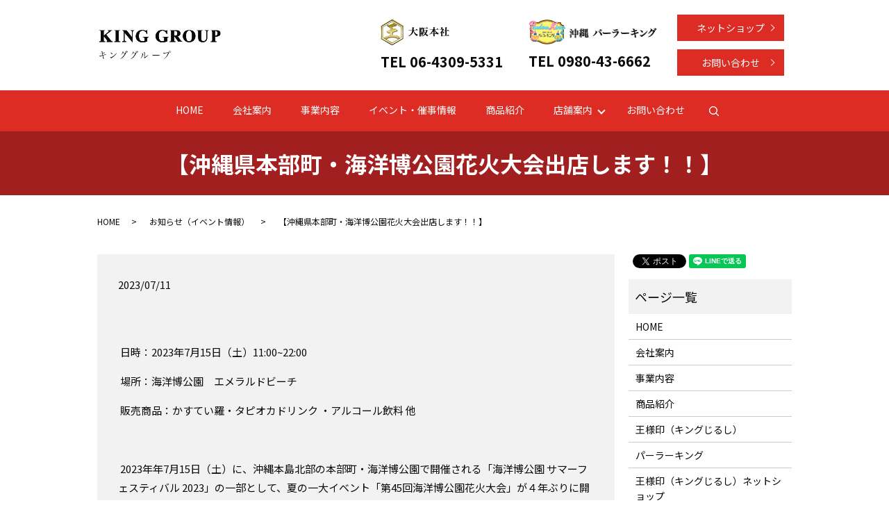

--- FILE ---
content_type: text/html; charset=UTF-8
request_url: https://www.king0403.co.jp/news/901
body_size: 8433
content:
  <!DOCTYPE HTML>
<html lang="ja">
<head prefix="og: http://ogp.me/ns# fb: http://ogp.me/ns/fb# article: http://ogp.me/ns/article#">
  <meta charset="utf-8">
  <meta http-equiv="X-UA-Compatible" content="IE=edge,chrome=1">
  <meta name="viewport" content="width=device-width, initial-scale=1">
  <title>【沖縄県本部町・海洋博公園花火大会出店します！！】</title>
  
		<!-- All in One SEO 4.9.3 - aioseo.com -->
	<meta name="description" content="日時：2023年7月15日（土）11:00~22:00 場所：海洋博公園 エメラルドビーチ" />
	<meta name="robots" content="max-image-preview:large" />
	<meta name="author" content="S10299506000001"/>
	<link rel="canonical" href="https://www.king0403.co.jp/news/901" />
	<meta name="generator" content="All in One SEO (AIOSEO) 4.9.3" />
		<meta property="og:locale" content="ja_JP" />
		<meta property="og:site_name" content="王様印（キングジルシ）乃かすてい羅 | 当社はオリジナルの商品開発からブース販売・卸・飲食事業と幅広く展開しております" />
		<meta property="og:type" content="article" />
		<meta property="og:title" content="【沖縄県本部町・海洋博公園花火大会出店します！！】" />
		<meta property="og:description" content="日時：2023年7月15日（土）11:00~22:00 場所：海洋博公園 エメラルドビーチ" />
		<meta property="og:url" content="https://www.king0403.co.jp/news/901" />
		<meta property="og:image" content="https://www.king0403.co.jp/wp-content/uploads/logo_ogp.jpg" />
		<meta property="og:image:secure_url" content="https://www.king0403.co.jp/wp-content/uploads/logo_ogp.jpg" />
		<meta property="og:image:width" content="1200" />
		<meta property="og:image:height" content="630" />
		<meta property="article:published_time" content="2023-07-11T04:12:54+00:00" />
		<meta property="article:modified_time" content="2023-07-11T04:12:54+00:00" />
		<meta name="twitter:card" content="summary" />
		<meta name="twitter:title" content="【沖縄県本部町・海洋博公園花火大会出店します！！】" />
		<meta name="twitter:description" content="日時：2023年7月15日（土）11:00~22:00 場所：海洋博公園 エメラルドビーチ" />
		<meta name="twitter:image" content="https://www.king0403.co.jp/wp-content/uploads/logo_ogp.jpg" />
		<script type="application/ld+json" class="aioseo-schema">
			{"@context":"https:\/\/schema.org","@graph":[{"@type":"Article","@id":"https:\/\/www.king0403.co.jp\/news\/901#article","name":"\u3010\u6c96\u7e04\u770c\u672c\u90e8\u753a\u30fb\u6d77\u6d0b\u535a\u516c\u5712\u82b1\u706b\u5927\u4f1a\u51fa\u5e97\u3057\u307e\u3059\uff01\uff01\u3011","headline":"\u3010\u6c96\u7e04\u770c\u672c\u90e8\u753a\u30fb\u6d77\u6d0b\u535a\u516c\u5712\u82b1\u706b\u5927\u4f1a\u51fa\u5e97\u3057\u307e\u3059\uff01\uff01\u3011","author":{"@id":"https:\/\/www.king0403.co.jp\/author\/authorname#author"},"publisher":{"@id":"https:\/\/www.king0403.co.jp\/#organization"},"image":{"@type":"ImageObject","url":"\/wp-content\/uploads\/g_55cUd018svcsaicwh3ywu4t_adqbgp-1024x1024.jpg","@id":"https:\/\/www.king0403.co.jp\/news\/901\/#articleImage"},"datePublished":"2023-07-11T13:12:54+09:00","dateModified":"2023-07-11T13:12:54+09:00","inLanguage":"ja","mainEntityOfPage":{"@id":"https:\/\/www.king0403.co.jp\/news\/901#webpage"},"isPartOf":{"@id":"https:\/\/www.king0403.co.jp\/news\/901#webpage"},"articleSection":"\u304a\u77e5\u3089\u305b\uff08\u30a4\u30d9\u30f3\u30c8\u60c5\u5831\uff09"},{"@type":"BreadcrumbList","@id":"https:\/\/www.king0403.co.jp\/news\/901#breadcrumblist","itemListElement":[{"@type":"ListItem","@id":"https:\/\/www.king0403.co.jp#listItem","position":1,"name":"\u30db\u30fc\u30e0","item":"https:\/\/www.king0403.co.jp","nextItem":{"@type":"ListItem","@id":"https:\/\/www.king0403.co.jp\/category\/news#listItem","name":"\u304a\u77e5\u3089\u305b\uff08\u30a4\u30d9\u30f3\u30c8\u60c5\u5831\uff09"}},{"@type":"ListItem","@id":"https:\/\/www.king0403.co.jp\/category\/news#listItem","position":2,"name":"\u304a\u77e5\u3089\u305b\uff08\u30a4\u30d9\u30f3\u30c8\u60c5\u5831\uff09","item":"https:\/\/www.king0403.co.jp\/category\/news","nextItem":{"@type":"ListItem","@id":"https:\/\/www.king0403.co.jp\/news\/901#listItem","name":"\u3010\u6c96\u7e04\u770c\u672c\u90e8\u753a\u30fb\u6d77\u6d0b\u535a\u516c\u5712\u82b1\u706b\u5927\u4f1a\u51fa\u5e97\u3057\u307e\u3059\uff01\uff01\u3011"},"previousItem":{"@type":"ListItem","@id":"https:\/\/www.king0403.co.jp#listItem","name":"\u30db\u30fc\u30e0"}},{"@type":"ListItem","@id":"https:\/\/www.king0403.co.jp\/news\/901#listItem","position":3,"name":"\u3010\u6c96\u7e04\u770c\u672c\u90e8\u753a\u30fb\u6d77\u6d0b\u535a\u516c\u5712\u82b1\u706b\u5927\u4f1a\u51fa\u5e97\u3057\u307e\u3059\uff01\uff01\u3011","previousItem":{"@type":"ListItem","@id":"https:\/\/www.king0403.co.jp\/category\/news#listItem","name":"\u304a\u77e5\u3089\u305b\uff08\u30a4\u30d9\u30f3\u30c8\u60c5\u5831\uff09"}}]},{"@type":"Organization","@id":"https:\/\/www.king0403.co.jp\/#organization","name":"\u30ad\u30f3\u30b0\u30b0\u30eb\u30fc\u30d7","description":"\u5f53\u793e\u306f\u30aa\u30ea\u30b8\u30ca\u30eb\u306e\u5546\u54c1\u958b\u767a\u304b\u3089\u30d6\u30fc\u30b9\u8ca9\u58f2\u30fb\u5378\u30fb\u98f2\u98df\u4e8b\u696d\u3068\u5e45\u5e83\u304f\u5c55\u958b\u3057\u3066\u304a\u308a\u307e\u3059","url":"https:\/\/www.king0403.co.jp\/"},{"@type":"Person","@id":"https:\/\/www.king0403.co.jp\/author\/authorname#author","url":"https:\/\/www.king0403.co.jp\/author\/authorname","name":"S10299506000001","image":{"@type":"ImageObject","@id":"https:\/\/www.king0403.co.jp\/news\/901#authorImage","url":"https:\/\/secure.gravatar.com\/avatar\/8b4d0e344a82e60fdd0892a20fa06040?s=96&d=mm&r=g","width":96,"height":96,"caption":"S10299506000001"}},{"@type":"WebPage","@id":"https:\/\/www.king0403.co.jp\/news\/901#webpage","url":"https:\/\/www.king0403.co.jp\/news\/901","name":"\u3010\u6c96\u7e04\u770c\u672c\u90e8\u753a\u30fb\u6d77\u6d0b\u535a\u516c\u5712\u82b1\u706b\u5927\u4f1a\u51fa\u5e97\u3057\u307e\u3059\uff01\uff01\u3011","description":"\u65e5\u6642\uff1a2023\u5e747\u670815\u65e5\uff08\u571f\uff0911:00~22:00 \u5834\u6240\uff1a\u6d77\u6d0b\u535a\u516c\u5712 \u30a8\u30e1\u30e9\u30eb\u30c9\u30d3\u30fc\u30c1","inLanguage":"ja","isPartOf":{"@id":"https:\/\/www.king0403.co.jp\/#website"},"breadcrumb":{"@id":"https:\/\/www.king0403.co.jp\/news\/901#breadcrumblist"},"author":{"@id":"https:\/\/www.king0403.co.jp\/author\/authorname#author"},"creator":{"@id":"https:\/\/www.king0403.co.jp\/author\/authorname#author"},"datePublished":"2023-07-11T13:12:54+09:00","dateModified":"2023-07-11T13:12:54+09:00"},{"@type":"WebSite","@id":"https:\/\/www.king0403.co.jp\/#website","url":"https:\/\/www.king0403.co.jp\/","name":"\u738b\u69d8\u5370\uff08\u30ad\u30f3\u30b0\u30b8\u30eb\u30b7\uff09\u4e43\u304b\u3059\u3066\u3044\u7f85","description":"\u5f53\u793e\u306f\u30aa\u30ea\u30b8\u30ca\u30eb\u306e\u5546\u54c1\u958b\u767a\u304b\u3089\u30d6\u30fc\u30b9\u8ca9\u58f2\u30fb\u5378\u30fb\u98f2\u98df\u4e8b\u696d\u3068\u5e45\u5e83\u304f\u5c55\u958b\u3057\u3066\u304a\u308a\u307e\u3059","inLanguage":"ja","publisher":{"@id":"https:\/\/www.king0403.co.jp\/#organization"}}]}
		</script>
		<!-- All in One SEO -->

<link rel="alternate" type="application/rss+xml" title="王様印（キングジルシ）乃かすてい羅 &raquo; 【沖縄県本部町・海洋博公園花火大会出店します！！】 のコメントのフィード" href="https://www.king0403.co.jp/news/901/feed" />
<link rel='stylesheet' id='wp-block-library-css' href='https://www.king0403.co.jp/wp-includes/css/dist/block-library/style.min.css?ver=6.2.8' type='text/css' media='all' />
<link rel='stylesheet' id='aioseo/css/src/vue/standalone/blocks/table-of-contents/global.scss-css' href='https://www.king0403.co.jp/wp-content/plugins/all-in-one-seo-pack/dist/Lite/assets/css/table-of-contents/global.e90f6d47.css?ver=4.9.3' type='text/css' media='all' />
<style id='safe-svg-svg-icon-style-inline-css' type='text/css'>
.safe-svg-cover{text-align:center}.safe-svg-cover .safe-svg-inside{display:inline-block;max-width:100%}.safe-svg-cover svg{height:100%;max-height:100%;max-width:100%;width:100%}

</style>
<link rel='stylesheet' id='classic-theme-styles-css' href='https://www.king0403.co.jp/wp-includes/css/classic-themes.min.css?ver=6.2.8' type='text/css' media='all' />
<style id='global-styles-inline-css' type='text/css'>
body{--wp--preset--color--black: #000000;--wp--preset--color--cyan-bluish-gray: #abb8c3;--wp--preset--color--white: #ffffff;--wp--preset--color--pale-pink: #f78da7;--wp--preset--color--vivid-red: #cf2e2e;--wp--preset--color--luminous-vivid-orange: #ff6900;--wp--preset--color--luminous-vivid-amber: #fcb900;--wp--preset--color--light-green-cyan: #7bdcb5;--wp--preset--color--vivid-green-cyan: #00d084;--wp--preset--color--pale-cyan-blue: #8ed1fc;--wp--preset--color--vivid-cyan-blue: #0693e3;--wp--preset--color--vivid-purple: #9b51e0;--wp--preset--gradient--vivid-cyan-blue-to-vivid-purple: linear-gradient(135deg,rgba(6,147,227,1) 0%,rgb(155,81,224) 100%);--wp--preset--gradient--light-green-cyan-to-vivid-green-cyan: linear-gradient(135deg,rgb(122,220,180) 0%,rgb(0,208,130) 100%);--wp--preset--gradient--luminous-vivid-amber-to-luminous-vivid-orange: linear-gradient(135deg,rgba(252,185,0,1) 0%,rgba(255,105,0,1) 100%);--wp--preset--gradient--luminous-vivid-orange-to-vivid-red: linear-gradient(135deg,rgba(255,105,0,1) 0%,rgb(207,46,46) 100%);--wp--preset--gradient--very-light-gray-to-cyan-bluish-gray: linear-gradient(135deg,rgb(238,238,238) 0%,rgb(169,184,195) 100%);--wp--preset--gradient--cool-to-warm-spectrum: linear-gradient(135deg,rgb(74,234,220) 0%,rgb(151,120,209) 20%,rgb(207,42,186) 40%,rgb(238,44,130) 60%,rgb(251,105,98) 80%,rgb(254,248,76) 100%);--wp--preset--gradient--blush-light-purple: linear-gradient(135deg,rgb(255,206,236) 0%,rgb(152,150,240) 100%);--wp--preset--gradient--blush-bordeaux: linear-gradient(135deg,rgb(254,205,165) 0%,rgb(254,45,45) 50%,rgb(107,0,62) 100%);--wp--preset--gradient--luminous-dusk: linear-gradient(135deg,rgb(255,203,112) 0%,rgb(199,81,192) 50%,rgb(65,88,208) 100%);--wp--preset--gradient--pale-ocean: linear-gradient(135deg,rgb(255,245,203) 0%,rgb(182,227,212) 50%,rgb(51,167,181) 100%);--wp--preset--gradient--electric-grass: linear-gradient(135deg,rgb(202,248,128) 0%,rgb(113,206,126) 100%);--wp--preset--gradient--midnight: linear-gradient(135deg,rgb(2,3,129) 0%,rgb(40,116,252) 100%);--wp--preset--duotone--dark-grayscale: url('#wp-duotone-dark-grayscale');--wp--preset--duotone--grayscale: url('#wp-duotone-grayscale');--wp--preset--duotone--purple-yellow: url('#wp-duotone-purple-yellow');--wp--preset--duotone--blue-red: url('#wp-duotone-blue-red');--wp--preset--duotone--midnight: url('#wp-duotone-midnight');--wp--preset--duotone--magenta-yellow: url('#wp-duotone-magenta-yellow');--wp--preset--duotone--purple-green: url('#wp-duotone-purple-green');--wp--preset--duotone--blue-orange: url('#wp-duotone-blue-orange');--wp--preset--font-size--small: 13px;--wp--preset--font-size--medium: 20px;--wp--preset--font-size--large: 36px;--wp--preset--font-size--x-large: 42px;--wp--preset--spacing--20: 0.44rem;--wp--preset--spacing--30: 0.67rem;--wp--preset--spacing--40: 1rem;--wp--preset--spacing--50: 1.5rem;--wp--preset--spacing--60: 2.25rem;--wp--preset--spacing--70: 3.38rem;--wp--preset--spacing--80: 5.06rem;--wp--preset--shadow--natural: 6px 6px 9px rgba(0, 0, 0, 0.2);--wp--preset--shadow--deep: 12px 12px 50px rgba(0, 0, 0, 0.4);--wp--preset--shadow--sharp: 6px 6px 0px rgba(0, 0, 0, 0.2);--wp--preset--shadow--outlined: 6px 6px 0px -3px rgba(255, 255, 255, 1), 6px 6px rgba(0, 0, 0, 1);--wp--preset--shadow--crisp: 6px 6px 0px rgba(0, 0, 0, 1);}:where(.is-layout-flex){gap: 0.5em;}body .is-layout-flow > .alignleft{float: left;margin-inline-start: 0;margin-inline-end: 2em;}body .is-layout-flow > .alignright{float: right;margin-inline-start: 2em;margin-inline-end: 0;}body .is-layout-flow > .aligncenter{margin-left: auto !important;margin-right: auto !important;}body .is-layout-constrained > .alignleft{float: left;margin-inline-start: 0;margin-inline-end: 2em;}body .is-layout-constrained > .alignright{float: right;margin-inline-start: 2em;margin-inline-end: 0;}body .is-layout-constrained > .aligncenter{margin-left: auto !important;margin-right: auto !important;}body .is-layout-constrained > :where(:not(.alignleft):not(.alignright):not(.alignfull)){max-width: var(--wp--style--global--content-size);margin-left: auto !important;margin-right: auto !important;}body .is-layout-constrained > .alignwide{max-width: var(--wp--style--global--wide-size);}body .is-layout-flex{display: flex;}body .is-layout-flex{flex-wrap: wrap;align-items: center;}body .is-layout-flex > *{margin: 0;}:where(.wp-block-columns.is-layout-flex){gap: 2em;}.has-black-color{color: var(--wp--preset--color--black) !important;}.has-cyan-bluish-gray-color{color: var(--wp--preset--color--cyan-bluish-gray) !important;}.has-white-color{color: var(--wp--preset--color--white) !important;}.has-pale-pink-color{color: var(--wp--preset--color--pale-pink) !important;}.has-vivid-red-color{color: var(--wp--preset--color--vivid-red) !important;}.has-luminous-vivid-orange-color{color: var(--wp--preset--color--luminous-vivid-orange) !important;}.has-luminous-vivid-amber-color{color: var(--wp--preset--color--luminous-vivid-amber) !important;}.has-light-green-cyan-color{color: var(--wp--preset--color--light-green-cyan) !important;}.has-vivid-green-cyan-color{color: var(--wp--preset--color--vivid-green-cyan) !important;}.has-pale-cyan-blue-color{color: var(--wp--preset--color--pale-cyan-blue) !important;}.has-vivid-cyan-blue-color{color: var(--wp--preset--color--vivid-cyan-blue) !important;}.has-vivid-purple-color{color: var(--wp--preset--color--vivid-purple) !important;}.has-black-background-color{background-color: var(--wp--preset--color--black) !important;}.has-cyan-bluish-gray-background-color{background-color: var(--wp--preset--color--cyan-bluish-gray) !important;}.has-white-background-color{background-color: var(--wp--preset--color--white) !important;}.has-pale-pink-background-color{background-color: var(--wp--preset--color--pale-pink) !important;}.has-vivid-red-background-color{background-color: var(--wp--preset--color--vivid-red) !important;}.has-luminous-vivid-orange-background-color{background-color: var(--wp--preset--color--luminous-vivid-orange) !important;}.has-luminous-vivid-amber-background-color{background-color: var(--wp--preset--color--luminous-vivid-amber) !important;}.has-light-green-cyan-background-color{background-color: var(--wp--preset--color--light-green-cyan) !important;}.has-vivid-green-cyan-background-color{background-color: var(--wp--preset--color--vivid-green-cyan) !important;}.has-pale-cyan-blue-background-color{background-color: var(--wp--preset--color--pale-cyan-blue) !important;}.has-vivid-cyan-blue-background-color{background-color: var(--wp--preset--color--vivid-cyan-blue) !important;}.has-vivid-purple-background-color{background-color: var(--wp--preset--color--vivid-purple) !important;}.has-black-border-color{border-color: var(--wp--preset--color--black) !important;}.has-cyan-bluish-gray-border-color{border-color: var(--wp--preset--color--cyan-bluish-gray) !important;}.has-white-border-color{border-color: var(--wp--preset--color--white) !important;}.has-pale-pink-border-color{border-color: var(--wp--preset--color--pale-pink) !important;}.has-vivid-red-border-color{border-color: var(--wp--preset--color--vivid-red) !important;}.has-luminous-vivid-orange-border-color{border-color: var(--wp--preset--color--luminous-vivid-orange) !important;}.has-luminous-vivid-amber-border-color{border-color: var(--wp--preset--color--luminous-vivid-amber) !important;}.has-light-green-cyan-border-color{border-color: var(--wp--preset--color--light-green-cyan) !important;}.has-vivid-green-cyan-border-color{border-color: var(--wp--preset--color--vivid-green-cyan) !important;}.has-pale-cyan-blue-border-color{border-color: var(--wp--preset--color--pale-cyan-blue) !important;}.has-vivid-cyan-blue-border-color{border-color: var(--wp--preset--color--vivid-cyan-blue) !important;}.has-vivid-purple-border-color{border-color: var(--wp--preset--color--vivid-purple) !important;}.has-vivid-cyan-blue-to-vivid-purple-gradient-background{background: var(--wp--preset--gradient--vivid-cyan-blue-to-vivid-purple) !important;}.has-light-green-cyan-to-vivid-green-cyan-gradient-background{background: var(--wp--preset--gradient--light-green-cyan-to-vivid-green-cyan) !important;}.has-luminous-vivid-amber-to-luminous-vivid-orange-gradient-background{background: var(--wp--preset--gradient--luminous-vivid-amber-to-luminous-vivid-orange) !important;}.has-luminous-vivid-orange-to-vivid-red-gradient-background{background: var(--wp--preset--gradient--luminous-vivid-orange-to-vivid-red) !important;}.has-very-light-gray-to-cyan-bluish-gray-gradient-background{background: var(--wp--preset--gradient--very-light-gray-to-cyan-bluish-gray) !important;}.has-cool-to-warm-spectrum-gradient-background{background: var(--wp--preset--gradient--cool-to-warm-spectrum) !important;}.has-blush-light-purple-gradient-background{background: var(--wp--preset--gradient--blush-light-purple) !important;}.has-blush-bordeaux-gradient-background{background: var(--wp--preset--gradient--blush-bordeaux) !important;}.has-luminous-dusk-gradient-background{background: var(--wp--preset--gradient--luminous-dusk) !important;}.has-pale-ocean-gradient-background{background: var(--wp--preset--gradient--pale-ocean) !important;}.has-electric-grass-gradient-background{background: var(--wp--preset--gradient--electric-grass) !important;}.has-midnight-gradient-background{background: var(--wp--preset--gradient--midnight) !important;}.has-small-font-size{font-size: var(--wp--preset--font-size--small) !important;}.has-medium-font-size{font-size: var(--wp--preset--font-size--medium) !important;}.has-large-font-size{font-size: var(--wp--preset--font-size--large) !important;}.has-x-large-font-size{font-size: var(--wp--preset--font-size--x-large) !important;}
.wp-block-navigation a:where(:not(.wp-element-button)){color: inherit;}
:where(.wp-block-columns.is-layout-flex){gap: 2em;}
.wp-block-pullquote{font-size: 1.5em;line-height: 1.6;}
</style>
<link rel='stylesheet' id='biz-cal-style-css' href='https://www.king0403.co.jp/wp-content/plugins/biz-calendar/biz-cal.css?ver=2.2.0' type='text/css' media='all' />
<link rel='stylesheet' id='contact-form-7-css' href='https://www.king0403.co.jp/wp-content/plugins/contact-form-7/includes/css/styles.css?ver=5.8.7' type='text/css' media='all' />
<script type='text/javascript' src='https://www.king0403.co.jp/wp-content/themes/king0403.co.jp/assets/js/vendor/jquery.min.js?ver=6.2.8' id='jquery-js'></script>
<script type='text/javascript' id='biz-cal-script-js-extra'>
/* <![CDATA[ */
var bizcalOptions = {"holiday_title":"\u30d1\u30fc\u30e9\u30fc\u30ad\u30f3\u30b0\u3000\u81e8\u6642\u4f11\u696d\u65e5","temp_holidays":"2019-09-01\r\n2019-09-02\r\n2019-09-03\r\n2019-09-04\r\n2019-09-05\r\n2019-09-06\r\n2019-09-07\r\n2019-09-08\r\n2019-09-09\r\n2019-09-10\r\n2019-09-11\r\n2020-06-23\r\n2020-06-24\r\n2020-06-25\r\n2020-06-26\r\n2020-06-29\r\n2020-06-30\r\n2020-07-01\r\n","temp_weekdays":"","eventday_title":"","eventday_url":"","eventdays":"","month_limit":"\u5236\u9650\u306a\u3057","nextmonthlimit":"12","prevmonthlimit":"12","plugindir":"https:\/\/www.king0403.co.jp\/wp-content\/plugins\/biz-calendar\/","national_holiday":""};
/* ]]> */
</script>
<script type='text/javascript' src='https://www.king0403.co.jp/wp-content/plugins/biz-calendar/calendar.js?ver=2.2.0' id='biz-cal-script-js'></script>
<script type='text/javascript' src='https://www.king0403.co.jp/wp-content/plugins/wp-olivecart-pro4/js/olivecart.js?ver=20180920' id='olivecart-js-js'></script>
<script type='text/javascript' id='olivecart-js-js-after'>
OliveCartHomeUrl='https://www.king0403.co.jp'; OliveCartPermalinkUrl='https://www.king0403.co.jp/wp_olivecart/shoppingcart';
</script>
<link rel='shortlink' href='https://www.king0403.co.jp/?p=901' />
<style>.gallery .gallery-item img { width: auto; height: auto; }</style>  <link href="https://fonts.googleapis.com/css?family=Noto+Sans+JP:400,700&amp;subset=japanese" rel="stylesheet" />
  <link href="https://www.king0403.co.jp/wp-content/themes/king0403.co.jp/assets/css/main.css?1768501190" rel="stylesheet" >
  <script src="https://www.king0403.co.jp/wp-content/themes/king0403.co.jp/assets/js/vendor/respond.min.js"></script>
  <script type="application/ld+json">
  {
    "@context": "http://schema.org",
    "@type": "BreadcrumbList",
    "itemListElement":
    [
      {
      "@type": "ListItem",
      "position": 1,
      "item":
      {
        "@id": "https://www.king0403.co.jp/",
        "name": "王様印（キングジルシ）乃かすてい羅"
      }
    },
{
      "@type": "ListItem",
      "position": 2,
      "item":
      {
        "@id": "https://www.king0403.co.jp/category/news/",
        "name": "お知らせ（イベント情報）"
      }
    },
{
      "@type": "ListItem",
      "position": 3,
      "item":
      {
        "@id": "https://www.king0403.co.jp/news/901/",
        "name": "【沖縄県本部町・海洋博公園花火大会出店します！！】"
      }
    }    ]
  }
  </script>


  <script type="application/ld+json">
  {
    "@context": "http://schema.org/",
    "@type": "Store",
    "name": "株式会社キング堂",
    "address": "〒905-0225　沖縄県国頭郡本部町崎本部5025-2",
    "telephone": "0980-43-6662",
    "faxNumber": "",
    "url": "https://www.king0403.co.jp",
    "email": "info@king0403.co.jp",
    "image": "https://www.king0403.co.jp/wp-content/uploads/logo_ogp.jpg",
    "logo": "https://www.king0403.co.jp/wp-content/uploads/logo_org.png"
  }
  </script>
</head>
<body class="scrollTop">

  <div id="fb-root"></div>
  <script>(function(d, s, id) {
    var js, fjs = d.getElementsByTagName(s)[0];
    if (d.getElementById(id)) return;
    js = d.createElement(s); js.id = id;
    js.src = 'https://connect.facebook.net/ja_JP/sdk.js#xfbml=1&version=v2.12';
    fjs.parentNode.insertBefore(js, fjs);
  }(document, 'script', 'facebook-jssdk'));</script>

  <header>
    <div class="primary_header">
      <div class="container">
        <div class="row">
                    <div class="title">
                          <a href="https://www.king0403.co.jp/">
                <object type="image/svg+xml" data="/wp-content/uploads/logo.svg" alt="王様印（キングジルシ）乃かすてい羅（ベビーカステラ）の販売"></object>
              </a>
                      </div>
          <div class="hdr_info_wrap">
            <div class="hdr_info">
              <div class="info-child">
                <figure>
                  <a href="https://www.king0403.co.jp/kingin"><img src="/wp-content/uploads/200525_004.png" alt="大阪 キング印"></a>
                </figure>
                <strong class="text-large">TEL 06-4309-5331</strong>
              </div>
              <div class="info-child">
                <figure>
                  <a href="https://www.king0403.co.jp/parlorking"><img src="/wp-content/uploads/logo2.png" alt="沖縄 パーラーキング"></a>
                </figure>
                <strong class="text-large">TEL 0980-43-6662</strong>
              </div>
              <!-- <div class="info-child">
                <figure>
                  <a href="https://www.king0403.co.jp/chura-kafuu"><img src="https://www.king0403.co.jp/wp-content/uploads/logo3.png" alt="美ら海かふうテラス"></a>
                </figure>
                <strong class="text-large">TEL 0980-43-6662</strong>
              </div> -->
              <div class="info-child">
                <div class="more"><a href="/item_all" class="add_arrow">ネットショップ</a>
                  <a href="/contact" class="add_arrow">お問い合わせ</a>
                </div>
              </div>
            </div>
          </div>
        </div>
      </div>
      <nav class="global_nav"><ul><li><a href="https://www.king0403.co.jp/">HOME</a></li>
<li><a href="https://www.king0403.co.jp/company">会社案内</a></li>
<li><a href="https://www.king0403.co.jp/business">事業内容</a></li>
<li><a href="https://www.king0403.co.jp/category/news">イベント・催事情報</a></li>
<li><a href="https://www.king0403.co.jp/product">商品紹介</a></li>
<li class="has_under"><a href="#">店舗案内</a>
<ul class="sub-menu">
	<li><a href="https://www.king0403.co.jp/kingin">王様印（キングじるし）</a></li>
	<li><a href="https://www.king0403.co.jp/parlorking">パーラーキング</a></li>
</ul>
</li>
<li><a href="https://www.king0403.co.jp/contact">お問い合わせ</a></li>

            <li class="gnav_search">
              <a href="#">search</a>
  <div class="epress_search">
    <form method="get" action="https://www.king0403.co.jp/">
      <input type="text" placeholder="" class="text" name="s" autocomplete="off" value="">
      <input type="submit" value="Search" class="submit">
    </form>
  </div>
  </li>
          </ul>
          <div class="menu_icon">
            <a href="#menu"><span>メニュー開閉</span></a>
          </div></nav>    </div>
  </header>

  <main>
            <h1 class="wow" style="">
              【沖縄県本部町・海洋博公園花火大会出店します！！】                  </h1>

    
    <div class="bread_wrap">
      <div class="container gutters">
        <div class="row bread">
              <ul class="col span_12">
                        <li><a href="https://www.king0403.co.jp">HOME</a></li>
                            <li><a href="https://www.king0403.co.jp/category/news">お知らせ（イベント情報）</a></li>
                            <li>【沖縄県本部町・海洋博公園花火大会出店します！！】</li>
                          </ul>
          </div>
      </div>
    </div>
    <section>
      <div class="container gutters">
        <div class="row">
                    <div class="col span_9 column_main">
                  <article class="row article_detail">
      <div class="article_date">
        <p>2023/07/11</p>
      </div>
      <div class="row">
        <div class="col span_12">
          <p>&nbsp;</p>
<p><span> </span>日時：<span>2023</span>年<span>7</span>月<span>15</span>日（土）<span>11:00~22:00</span></p>
<p><span> </span>場所：海洋博公園　エメラルドビーチ</p>
<p><span> </span>販売商品：かすてい羅・タピオカドリンク ・アルコール飲料 他</p>
<p><span> </span></p>
<p><span> </span><span>2023</span>年年<span>7</span>月<span>15</span>日（土）に、沖縄本島北部の本部町・海洋博公園で開催される「海洋博公園 サマーフェスティバル<span> 2023</span>」の一部として、夏の一大イベント「第<span>45</span>回海洋博公園花火大会」が４年ぶりに開催されます！約１万発もの花火が観られる大人気イベント！</p>
<p><span>4</span>年ぶりとなる夏の始まりを告げる花火をぜひお楽しみください！</p>
<p><span> </span></p>
<p>パーラーキングはエメラルドビーチ入口前にて出店していますので是非遊びにいらしてくださいね！！</p>
<p>営業時間は<span>11:00</span>〜<span>22:00</span>を予定しております。</p>
<p>美味しいかすてい羅、可愛いボトルのタピオカドリンクなどを揃えてお待ちしております！！</p>
<p><span> </span></p>
<p>花火大会の詳しい情報は公式サイトにてご確認ください。</p>
<p><span> </span></p>
<p>海洋博公園サマーフェスティバル<span>2023</span>公式サイト</p>
<p>https://oki-park.jp/hanabi2023/</p>
<p><span> <img decoding="async" src="/wp-content/uploads/g_55cUd018svcsaicwh3ywu4t_adqbgp-1024x1024.jpg" alt="" /> <img decoding="async" src="/wp-content/uploads/C08A1B19-37A3-4E6A-AFAB-15D711BEFB27-724x1024.jpg" alt="" /> <img decoding="async" src="/wp-content/uploads/B352CDBA-5021-47F2-BA16-E9757A2EB3A9-1024x1024.jpg" alt="" /> <img decoding="async" src="/wp-content/uploads/3B807700-4204-4999-B5D9-845B5AA3FCE5-1024x1024.jpg" alt="" /></span></p>
<p>&nbsp;</p><!--cart_button-->        </div>
      </div>

          </article>

    <div class='epress_pager'>
      <div class="epress_pager_prev">
        <a href="https://www.king0403.co.jp/news/872" rel="prev">【もとぶカラフルマルシェ出店します!!】</a>      </div>
      <div class="epress_pager_next">
        <a href="https://www.king0403.co.jp/news/909" rel="next">【本部海洋祭り出店します！！】</a>      </div>
    </div>
                </div>
          <div class="col span_3 column_sub">
            <div>
<style>
.share_button {
  letter-spacing: -.40em;
  padding-top: 30px;
  margin-bottom: 7%;
}
.share_button > * {
  letter-spacing: normal;
  vertical-align: bottom;
  margin:0 2px;
}
.column_sub .share_button {
  margin-top: 0;
  padding-top: 0;
}
</style>
  <div class="container share_button">
    <!-- Facebook -->
    <div class="fb-share-button" data-href="https://www.king0403.co.jp/news/901" data-layout="button" data-size="small" data-mobile-iframe="false"><a class="fb-xfbml-parse-ignore" target="_blank" href="https://www.facebook.com/sharer/sharer.php?u=http%3A%2F%2Fwww.%2F&amp;src=sdkpreparse">シェア</a></div>
    <!-- Twitter -->
    <a href="https://twitter.com/share" class="twitter-share-button" data-lang="ja">ツイート</a>
    <script>!function(d,s,id){var js,fjs=d.getElementsByTagName(s)[0],p=/^http:/.test(d.location)?'http':'https';if(!d.getElementById(id)){js=d.createElement(s);js.id=id;js.src=p+'://platform.twitter.com/widgets.js';fjs.parentNode.insertBefore(js,fjs);}}(document,'script','twitter-wjs');</script>
    <!-- LINE -->
    <div class="line-it-button" data-lang="ja" data-type="share-a" data-url="https://www.king0403.co.jp/news/901" style="display: none;"></div>
    <script src="https://d.line-scdn.net/r/web/social-plugin/js/thirdparty/loader.min.js" async="async" defer="defer"></script>
  </div>
</div>
<div class="sidebar">
  <div class="widget_wrap"><p class="widget_header">ページ一覧</p>
			<ul>
				<li class="page_item page-item-11"><a href="https://www.king0403.co.jp/">HOME</a></li>
<li class="page_item page-item-17"><a href="https://www.king0403.co.jp/company">会社案内</a></li>
<li class="page_item page-item-15"><a href="https://www.king0403.co.jp/business">事業内容</a></li>
<li class="page_item page-item-24"><a href="https://www.king0403.co.jp/product">商品紹介</a></li>
<li class="page_item page-item-20"><a href="https://www.king0403.co.jp/kingin">王様印（キングじるし）</a></li>
<li class="page_item page-item-22"><a href="https://www.king0403.co.jp/parlorking">パーラーキング</a></li>
<li class="page_item page-item-139"><a href="https://www.king0403.co.jp/item_all">王様印（キングじるし）ネットショップ</a></li>
<li class="page_item page-item-195"><a href="https://www.king0403.co.jp/trading">特定商取引法の表示</a></li>
<li class="page_item page-item-1113"><a href="https://www.king0403.co.jp/marriage_plan">結婚相談所フランジパニー</a></li>
<li class="page_item page-item-9"><a href="https://www.king0403.co.jp/contact">お問い合わせ</a></li>
<li class="page_item page-item-12"><a href="https://www.king0403.co.jp/policy">プライバシーポリシー</a></li>
<li class="page_item page-item-13"><a href="https://www.king0403.co.jp/sitemap">サイトマップ</a></li>
			</ul>

			</div><div class="widget_wrap"><p class="widget_header">カテゴリー</p>
			<ul>
					<li class="cat-item cat-item-2"><a href="https://www.king0403.co.jp/category/news">お知らせ（イベント情報）</a>
</li>
	<li class="cat-item cat-item-9"><a href="https://www.king0403.co.jp/category/event">イベント・催事情報</a>
</li>
			</ul>

			</div>
		<div class="widget_wrap">
		<p class="widget_header">最近の投稿</p>
		<ul>
											<li>
					<a href="https://www.king0403.co.jp/news/1101">【11月29日 名護祭り】に出店します!!</a>
									</li>
											<li>
					<a href="https://www.king0403.co.jp/news/1088">【11月6日〜11月11日】南風原イオン店に出店します！！</a>
									</li>
											<li>
					<a href="https://www.king0403.co.jp/news/1011">【もとぶ元気祭り】に出店します！！</a>
									</li>
											<li>
					<a href="https://www.king0403.co.jp/news/1078">やんばるフェア開催します！！</a>
									</li>
											<li>
					<a href="https://www.king0403.co.jp/news/1064">第2回もとぶフードフェスタに出店します！！</a>
									</li>
					</ul>

		</div><div class="widget_wrap"><div id='biz_calendar'></div></div>1</div>
          </div>
                  </div>
      </div>
    </section>

  </main>
<footer>    <div class="footer_nav_wrap">
      <div class="container">
        <div class="row">
        <nav class="col span_12 pc-only"><ul><li><a href="https://www.king0403.co.jp/">HOME</a></li>
<li><a href="https://www.king0403.co.jp/company">会社案内</a></li>
<li><a href="https://www.king0403.co.jp/business">事業内容</a></li>
<li><a href="https://www.king0403.co.jp/category/news">イベント・催事情報</a></li>
<li><a href="https://www.king0403.co.jp/product">商品紹介</a></li>
<li><a href="https://www.king0403.co.jp/kingin">王様印（キングじるし）</a></li>
<li><a href="https://www.king0403.co.jp/parlorking">パーラーキング</a></li>
<li><a href="https://www.king0403.co.jp/contact">お問い合わせ</a></li>
<li><a href="https://www.king0403.co.jp/trading">特定商取引法の表示</a></li>
<li><a rel="privacy-policy" href="https://www.king0403.co.jp/policy">プライバシーポリシー</a></li>
<li><a href="https://www.king0403.co.jp/sitemap">サイトマップ</a></li>
</ul></nav>        </div>
      </div>
    </div>
    <div class="footer_copyright_wrap">
      <div class="container">
        <div class="row">
          <div class="col span_12">
            <p>Copyright &copy; 王様印（キングジルシ）乃かすてい羅 All Rights Reserved.<br>
              【掲載の記事・写真・イラストなどの無断複写・転載を禁じます】</p>
          </div>
        </div>
      </div>
    </div>
    <p class="pagetop"><a href="#top"></a></p>
  </footer>

  <script src="https://www.king0403.co.jp/wp-content/themes/king0403.co.jp/assets/js/vendor/bundle.js"></script>
  <script src="https://www.king0403.co.jp/wp-content/themes/king0403.co.jp/assets/js/main.js?"></script>

  <link rel='stylesheet' id='olivecart-css-css' href='https://www.king0403.co.jp/wp-content/plugins/wp-olivecart-pro4/cart/css/style-order.css?ver=6.2.8' type='text/css' media='all' />
<script type='text/javascript' src='https://www.king0403.co.jp/wp-content/plugins/contact-form-7/includes/swv/js/index.js?ver=5.8.7' id='swv-js'></script>
<script type='text/javascript' id='contact-form-7-js-extra'>
/* <![CDATA[ */
var wpcf7 = {"api":{"root":"https:\/\/www.king0403.co.jp\/wp-json\/","namespace":"contact-form-7\/v1"}};
/* ]]> */
</script>
<script type='text/javascript' src='https://www.king0403.co.jp/wp-content/plugins/contact-form-7/includes/js/index.js?ver=5.8.7' id='contact-form-7-js'></script>
</body>
</html>


--- FILE ---
content_type: image/svg+xml
request_url: https://www.king0403.co.jp/wp-content/uploads/logo.svg
body_size: 3877
content:
<?xml version="1.0" encoding="UTF-8"?> <!-- Generator: Adobe Illustrator 23.0.1, SVG Export Plug-In . SVG Version: 6.00 Build 0) --> <svg xmlns="http://www.w3.org/2000/svg" xmlns:xlink="http://www.w3.org/1999/xlink" id="Layer_1" x="0px" y="0px" viewBox="0 0 180 44.1" style="enable-background:new 0 0 180 44.1;" xml:space="preserve"> <style type="text/css"> .st0{clip-path:url(#SVGID_2_);} .st1{clip-path:url(#SVGID_6_);} </style> <g> <defs> <path id="SVGID_1_" d="M1.3,34.9c0.5,0.3,0.9,0.5,1.4,0.5c0.5,0,1.4-0.2,2.4-0.5c-0.3-1.2-0.5-1.8-0.7-2.1s-0.5-0.4-1.1-0.5 C3.5,32,3.6,31.9,4,31.9c0.3,0,0.8,0.1,1.1,0.1c0.3,0.1,0.5,0.3,0.5,0.5c0,0,0,0.1,0,0.1c0,0.2-0.1,0.3-0.1,0.4 c0,0.4,0,0.7,0.2,1.4c1.2-0.4,1.7-0.7,2.1-0.9c0.2-0.2,0.2-0.2,0.3-0.2c0.2,0,0.4,0.1,0.6,0.1c0.2,0.1,0.3,0.2,0.3,0.3 c0,0.2-0.2,0.3-0.8,0.5c-1.6,0.5-1.7,0.6-2.5,0.8c0.1,0.7,0.3,1.5,0.5,2.2c0.7-0.2,1.7-0.5,2.1-0.6c0.4-0.1,0.4-0.2,0.9-0.4 c0.1-0.1,0.2-0.1,0.3-0.1c0.5,0,1.2,0.3,1.2,0.6c0,0.1-0.1,0.2-0.2,0.2c-0.1,0-0.2,0-1,0.1c-0.7,0.1-2,0.4-3.2,0.7 c0.5,1.8,0.8,3.1,1,3.9c0.1,0.5,0.2,0.6,0.2,0.8c0,0.3-0.1,0.5-0.3,0.5c-0.3,0-1-0.8-1-1.1c0,0,0,0,0-0.2c0-0.1,0-0.3,0-0.3 c0-0.5-0.1-1.3-0.5-3.3c-1,0.3-2.2,0.8-2.8,1.1c-0.3,0.2-0.5,0.2-0.6,0.2c-0.5,0-1.5-0.8-1.5-1.3c0-0.1,0-0.1,0-0.2 c0.3,0.3,0.7,0.5,1,0.5c0.4,0,0.6-0.1,2.5-0.6c0.1,0,0.4-0.1,1.2-0.4c-0.2-0.7-0.4-1.7-0.5-2.2c-1.4,0.4-1.7,0.5-2.3,0.5 c-0.6,0-1.3-0.3-1.8-0.9L1.3,34.9z M16.8,33.4c1.3,0.3,2.1,0.6,2.7,1c0.3,0.2,0.5,0.5,0.5,0.9c0,0.5-0.2,0.8-0.4,0.8 c-0.2,0-0.2-0.1-0.6-0.6c-0.7-0.9-1.2-1.4-2.2-2L16.8,33.4z M26.5,34.2c-0.7,1.3-1.5,2.4-2.9,3.7c-1.3,1.2-2.1,1.9-3.9,3.1 c-0.6,0.5-0.7,0.5-0.8,0.6C18.8,42,18.7,42,18.5,42c-0.6,0-1.6-1.3-1.6-2c0-0.1,0-0.1,0.1-0.3c0.3,0.4,0.3,0.4,0.5,0.6 c0.2,0.2,0.4,0.3,0.5,0.3c0.2,0,0.7-0.2,1.3-0.6c1.5-0.9,2.1-1.3,3.3-2.3c1.7-1.4,2.5-2.2,3.7-3.7L26.5,34.2z M31.5,38.1 c1-0.8,1.9-1.9,2.9-3.4c0.6-0.8,0.9-1.6,0.9-1.9c0-0.2-0.1-0.3-0.3-0.5c-0.2-0.2-0.2-0.2-0.3-0.2c-0.2-0.1-0.2-0.1-0.2-0.1 c0.1-0.1,0.2-0.1,0.3-0.1c0.3,0,0.8,0.2,1.1,0.4c0.4,0.2,0.6,0.5,0.6,0.7c0,0.2,0,0.2-0.7,1.2c0.2,0.1,0.3,0.1,0.4,0.1 c0.3,0,0.9-0.1,1.6-0.3c0.6-0.1,0.8-0.2,1.1-0.4c0.1-0.1,0.2-0.1,0.2-0.1c0.3,0,1.1,0.7,1.1,1c0,0.1-0.1,0.2-0.2,0.3 c-0.2,0.2-0.3,0.3-0.7,1c-1.2,2.3-2.4,3.8-4.1,5.2c-1.2,1-2.2,1.7-3.4,2.1l-0.1-0.2c1.1-0.7,1.9-1.4,3-2.5c1.7-1.7,3-3.5,3.7-5.5 c0.1-0.3,0.2-0.6,0.2-0.7c0-0.1,0-0.1-0.1-0.1c-0.2,0-1.1,0.2-1.7,0.4c-0.2,0.1-0.3,0.1-0.5,0.1c-0.3,0-0.6-0.1-0.9-0.4 c-1.1,1.5-2.4,2.8-4,3.8L31.5,38.1z M39.1,31.7c0.8,0.3,1.3,0.6,1.7,0.9c0.3,0.2,0.5,0.5,0.5,0.9c0,0.4-0.1,0.7-0.3,0.7 c-0.1,0-0.2-0.1-0.4-0.4c-0.4-0.7-0.9-1.3-1.6-1.8L39.1,31.7z M40.3,30.9c0.8,0.2,1.4,0.5,1.8,0.8c0.3,0.2,0.4,0.4,0.4,0.8 c0,0.4-0.1,0.6-0.3,0.6c-0.1,0-0.2-0.1-0.4-0.4c-0.4-0.6-0.9-1-1.6-1.6L40.3,30.9z M46.8,38.1c1-0.8,1.9-1.9,2.9-3.4 c0.6-0.8,0.9-1.6,0.9-1.9c0-0.2-0.1-0.3-0.3-0.5c-0.2-0.2-0.2-0.2-0.3-0.2c-0.2-0.1-0.2-0.1-0.2-0.1C49.9,32,49.9,32,50,32 c0.3,0,0.8,0.2,1.1,0.4c0.4,0.2,0.6,0.5,0.6,0.7c0,0.2,0,0.2-0.7,1.2c0.2,0.1,0.3,0.1,0.4,0.1c0.3,0,0.9-0.1,1.6-0.3 c0.6-0.1,0.8-0.2,1.1-0.4c0.1-0.1,0.2-0.1,0.2-0.1c0.3,0,1.1,0.7,1.1,1c0,0.1-0.1,0.2-0.2,0.3c-0.2,0.2-0.3,0.3-0.7,1 c-1.2,2.3-2.4,3.8-4.1,5.2c-1.2,1-2.2,1.7-3.4,2.1l-0.1-0.2c1.1-0.7,1.9-1.4,3-2.5c1.7-1.7,3-3.5,3.7-5.5c0.1-0.3,0.2-0.6,0.2-0.7 c0-0.1,0-0.1-0.1-0.1c-0.2,0-1.1,0.2-1.7,0.4c-0.2,0.1-0.3,0.1-0.5,0.1c-0.3,0-0.6-0.1-0.9-0.4c-1.1,1.5-2.4,2.8-4,3.8L46.8,38.1z M54.4,31.7c0.8,0.3,1.3,0.6,1.7,0.9c0.3,0.2,0.5,0.5,0.5,0.9c0,0.4-0.1,0.7-0.3,0.7c-0.1,0-0.2-0.1-0.4-0.4 c-0.4-0.7-0.9-1.3-1.6-1.8L54.4,31.7z M55.6,30.9c0.8,0.2,1.4,0.5,1.8,0.8c0.3,0.2,0.4,0.4,0.4,0.8c0,0.4-0.1,0.6-0.3,0.6 c-0.1,0-0.2-0.1-0.4-0.4c-0.4-0.6-0.9-1-1.6-1.6L55.6,30.9z M61.6,42.1c0.8-0.7,1.3-1.5,1.8-2.6c0.5-1.1,0.9-2.8,0.9-3.7 c0-0.5-0.2-0.8-0.9-1.1c0.2-0.1,0.2-0.1,0.4-0.1c0.3,0,0.6,0.1,1,0.3c0.5,0.3,0.7,0.5,0.7,0.8c0,0.1,0,0.2-0.2,0.6 c0,0.1,0,0.1-0.1,0.5c-0.4,1.4-0.6,1.8-0.9,2.5c-0.7,1.3-1.4,2.2-2.6,2.9L61.6,42.1z M73.3,36.6c-0.4,0.7-0.8,1.2-1.5,1.9 c-0.8,0.9-2.1,2-2.9,2.5c-0.3,0.2-0.7,0.5-0.8,0.6c-0.1,0.1-0.2,0.2-0.3,0.2c-0.3,0-0.8-0.7-0.8-1.1c0,0,0-0.2,0.1-0.4 c0.1-0.3,0.1-1.5,0.1-3.7c0-3.1-0.1-3.3-1.1-3.5c0.1-0.2,0.2-0.2,0.4-0.2c0.3,0,0.8,0.2,1.2,0.4c0.4,0.2,0.6,0.4,0.6,0.6 c0,0.1,0,0.1-0.1,0.4c-0.1,0.2-0.1,0.6-0.2,1.4c-0.1,0.6-0.2,3.6-0.2,4.1c0,0.2,0,0.3,0,0.6c1.6-0.6,3.6-2.1,5.2-3.9L73.3,36.6z M79.6,36.7c0.3,0.3,0.6,0.3,1.3,0.3c0.2,0,0.2,0,1.7,0c0.5,0,4.9-0.1,5.4-0.1c1.2,0,1.5,0,1.8,0.1c0.1,0.1,0.2,0.2,0.2,0.3 c0,0.2-0.1,0.3-0.3,0.4c-0.4,0.1-0.7,0.1-3.3,0.2c-1.3,0-4.4,0.1-4.9,0.1c-0.6,0-0.8,0.1-1,0.2c-0.1,0-0.2,0-0.2,0 c-0.2,0-0.4-0.2-0.7-0.5c-0.3-0.4-0.5-0.9-0.5-1.3c0-0.2,0-0.2,0.1-0.3C79.3,36.4,79.4,36.5,79.6,36.7z M96.1,43 c2.2-1.8,3.4-3.2,4.5-5.3c0.9-1.5,1.6-3.2,1.6-3.7c0-0.1-0.1-0.2-0.3-0.2c-0.3,0-1.6,0.2-2.5,0.5c-1,0.2-1.9,0.5-2.5,0.8 c-0.2,0.1-0.4,0.1-0.5,0.1c-0.3,0-0.6-0.3-1-0.7c-0.2-0.3-0.4-0.6-0.4-0.9c0-0.1,0-0.2,0.1-0.3c0.2,0.5,0.7,0.8,1.3,0.8 c0.5,0,1.5-0.2,3.9-0.6c1.2-0.2,1.3-0.2,1.6-0.4c0.2-0.1,0.2-0.1,0.3-0.1c0.2,0,0.6,0.2,1,0.6c0.3,0.3,0.4,0.5,0.4,0.7 c0,0.1,0,0.2-0.2,0.4c-0.2,0.2-0.2,0.3-0.5,0.8c-1.1,2.2-2.5,4.2-4,5.6c-0.9,0.8-1.7,1.4-2.8,2.1L96.1,43z M106.2,32.5 c0,0.8-0.6,1.4-1.4,1.4s-1.4-0.6-1.4-1.4c0-0.8,0.6-1.4,1.4-1.4S106.2,31.8,106.2,32.5z M103.9,32.5c0,0.5,0.4,1,1,1s1-0.4,1-1 s-0.4-1-1-1S103.9,32,103.9,32.5z"></path> </defs> <clipPath id="SVGID_2_"> <use xlink:href="#SVGID_1_" style="overflow:visible;"></use> </clipPath> <g class="st0"> <defs> <rect id="SVGID_3_" y="1.1" width="180" height="43"></rect> </defs> <clipPath id="SVGID_4_"> <use xlink:href="#SVGID_3_" style="overflow:visible;"></use> </clipPath> <g style="clip-path:url(#SVGID_4_);"> <image style="overflow:visible;" width="180" height="43" xlink:href="[data-uri] EAMCAwYAAAGiAAABwgAAAfD/2wCEABALCwsMCxAMDBAXDw0PFxsUEBAUGx8XFxcXFx8eFxoaGhoX Hh4jJSclIx4vLzMzLy9AQEBAQEBAQEBAQEBAQEABEQ8PERMRFRISFRQRFBEUGhQWFhQaJhoaHBoa JjAjHh4eHiMwKy4nJycuKzU1MDA1NUBAP0BAQEBAQEBAQEBAQP/CABEIACsAtAMBIgACEQEDEQH/ xABqAAEBAQEAAAAAAAAAAAAAAAAAAwcIAQEAAAAAAAAAAAAAAAAAAAAAEAADAAMBAAAAAAAAAAAA AAAAARFAUDEwEQEBAQEBAQAAAAAAAAAAAAAxAEABMFASAQAAAAAAAAAAAAAAAAAAAFD/2gAMAwEA AhEDEQAAANAAAAAAAAAAAABgCgmoJqCagmoJqCagl0BgG/gAAAGCAAAAAAAnv+Ab+AAAAf/aAAgB AgABBQDSf//aAAgBAwABBQDSf//aAAgBAQABBQDXRkZGRkZGRkZGRkZGRkeQ+4z7jPvh/9oACAEC AgY/ABP/2gAIAQMCBj8AE//aAAgBAQEGPwD5xERERERERGjufufvj//Z" transform="matrix(1 0 0 1 0 1.0893)"> </image> </g> </g> </g> <g> <defs> <path id="SVGID_5_" d="M10.8,7l6.1,7.6c0.9,1.1,1.6,1.8,2.2,2.2c0.4,0.3,0.9,0.4,1.4,0.4v0.5h-9v-0.5c0.6-0.1,0.9-0.1,1.1-0.3 c0.2-0.1,0.2-0.3,0.2-0.5c0-0.4-0.4-1-1.2-2l-3.9-5L7.2,10v4.7c0,0.9,0.1,1.5,0.2,1.7c0.1,0.2,0.3,0.4,0.6,0.6 c0.3,0.2,0.7,0.2,1.4,0.2v0.5H0.6v-0.5h0.6c0.5,0,0.9-0.1,1.2-0.3c0.2-0.1,0.4-0.3,0.5-0.6C3,16.1,3,15.5,3,14.7V3.4 c0-0.9,0-1.4-0.1-1.7C2.8,1.5,2.6,1.3,2.3,1.1C2,1,1.6,0.9,1.2,0.9H0.6V0.4h8.6v0.5c-0.6,0-1,0.1-1.3,0.3C7.6,1.2,7.4,1.4,7.3,1.7 C7.2,1.9,7.2,2.5,7.2,3.4v5.4l6.4-5.2c0.9-0.7,1.3-1.3,1.3-1.7c0-0.3-0.2-0.6-0.5-0.8c-0.2-0.1-0.6-0.2-1.4-0.2V0.4h6.7v0.5 c-0.6,0-1.1,0.2-1.4,0.3C17.9,1.4,17.1,2,15.9,3L10.8,7z M31.8,17.2v0.5h-9v-0.5h0.6c0.5,0,0.9-0.1,1.2-0.3 c0.2-0.1,0.4-0.3,0.5-0.6c0.1-0.2,0.1-0.7,0.1-1.6V3.4c0-0.9,0-1.4-0.1-1.7c-0.1-0.2-0.3-0.4-0.6-0.6c-0.3-0.2-0.7-0.2-1.1-0.2 h-0.6V0.4h9v0.5h-0.6c-0.5,0-0.9,0.1-1.2,0.3c-0.2,0.1-0.4,0.3-0.5,0.6c-0.1,0.2-0.1,0.7-0.1,1.6v11.3c0,0.9,0,1.4,0.1,1.7 c0.1,0.2,0.3,0.4,0.6,0.6c0.3,0.2,0.7,0.2,1.1,0.2H31.8z M40.6,0.4l8.5,10.7V3.7c0-1-0.1-1.7-0.4-2.1c-0.4-0.5-1.1-0.7-2-0.7V0.4 h5.7v0.5c-0.7,0.1-1.2,0.2-1.5,0.4c-0.2,0.1-0.4,0.4-0.6,0.7C50.1,2.3,50,2.9,50,3.7V18h-0.4L37.9,3.7v10.9c0,1,0.2,1.7,0.7,2 c0.5,0.3,1,0.5,1.6,0.5h0.4v0.5h-6.1v-0.5c0.9,0,1.6-0.2,2-0.6c0.4-0.4,0.6-1,0.6-1.9V2.5L36.6,2c-0.4-0.5-0.7-0.8-1-0.9 C35.4,1,35,0.9,34.5,0.9V0.4H40.6z M71.5,0v6.1H71c-0.6-1.7-1.4-2.9-2.6-3.8C67.3,1.4,66.1,1,64.7,1c-1.3,0-2.4,0.4-3.2,1.1 c-0.9,0.7-1.5,1.7-1.8,3c-0.4,1.3-0.5,2.6-0.5,4c0,1.7,0.2,3.1,0.6,4.3c0.4,1.2,1,2.2,1.9,2.7c0.9,0.6,1.9,0.9,3.1,0.9 c0.4,0,0.8,0,1.3-0.1c0.4-0.1,0.9-0.2,1.3-0.4V13c0-0.7,0-1.1-0.1-1.3c-0.1-0.2-0.3-0.4-0.6-0.5c-0.3-0.2-0.6-0.2-1.1-0.2h-0.4 v-0.5h8.4v0.5c-0.6,0-1.1,0.1-1.3,0.3c-0.2,0.1-0.4,0.3-0.6,0.7c-0.1,0.2-0.1,0.6-0.1,1.2v3.6c-1.1,0.5-2.2,0.9-3.4,1.1 c-1.2,0.2-2.4,0.4-3.7,0.4c-1.6,0-3-0.2-4.1-0.7c-1.1-0.4-2-1-2.9-1.8c-0.8-0.7-1.5-1.5-1.9-2.4c-0.6-1.2-0.9-2.5-0.9-3.9 c0-2.6,0.9-4.8,2.7-6.6C59.1,0.9,61.4,0,64.2,0c0.9,0,1.6,0.1,2.3,0.2c0.4,0.1,1,0.3,1.8,0.6c0.8,0.3,1.3,0.5,1.5,0.5 c0.2,0,0.5-0.1,0.7-0.3c0.2-0.2,0.4-0.5,0.6-1H71.5z M100.8,0v6.1h-0.5c-0.6-1.7-1.4-2.9-2.6-3.8C96.6,1.4,95.4,1,94,1 c-1.3,0-2.4,0.4-3.2,1.1c-0.9,0.7-1.5,1.7-1.8,3c-0.4,1.3-0.5,2.6-0.5,4c0,1.7,0.2,3.1,0.6,4.3c0.4,1.2,1,2.2,1.9,2.7 c0.9,0.6,1.9,0.9,3.1,0.9c0.4,0,0.8,0,1.3-0.1c0.4-0.1,0.9-0.2,1.3-0.4V13c0-0.7,0-1.1-0.1-1.3c-0.1-0.2-0.3-0.4-0.6-0.5 c-0.3-0.2-0.6-0.2-1.1-0.2h-0.4v-0.5h8.4v0.5c-0.6,0-1.1,0.1-1.3,0.3c-0.2,0.1-0.4,0.3-0.6,0.7c-0.1,0.2-0.1,0.6-0.1,1.2v3.6 c-1.1,0.5-2.2,0.9-3.4,1.1c-1.2,0.2-2.4,0.4-3.7,0.4c-1.6,0-3-0.2-4.1-0.7c-1.1-0.4-2-1-2.9-1.8s-1.5-1.5-1.9-2.4 c-0.6-1.2-0.9-2.5-0.9-3.9c0-2.6,0.9-4.8,2.7-6.6C88.5,0.9,90.7,0,93.5,0c0.9,0,1.6,0.1,2.3,0.2c0.4,0.1,1,0.3,1.8,0.6 c0.8,0.3,1.3,0.5,1.5,0.5c0.2,0,0.5-0.1,0.7-0.3c0.2-0.2,0.4-0.5,0.6-1H100.8z M110.9,9.8v4.8c0,0.9,0.1,1.5,0.2,1.8 c0.1,0.2,0.3,0.4,0.6,0.6c0.3,0.1,0.8,0.2,1.6,0.2v0.5h-8.8v-0.5c0.8,0,1.3-0.1,1.6-0.2c0.3-0.1,0.5-0.3,0.6-0.6 c0.1-0.2,0.2-0.8,0.2-1.8V3.4c0-0.9-0.1-1.5-0.2-1.8s-0.3-0.4-0.6-0.6c-0.3-0.1-0.8-0.2-1.6-0.2V0.4h8c2.1,0,3.6,0.1,4.6,0.4 c1,0.3,1.8,0.8,2.4,1.6c0.6,0.8,0.9,1.7,0.9,2.7c0,1.3-0.5,2.3-1.4,3.1c-0.6,0.5-1.4,0.9-2.5,1.2l4.1,5.8c0.5,0.8,0.9,1.2,1.2,1.4 c0.3,0.3,0.7,0.4,1.2,0.4v0.5h-5.4L112,9.8H110.9z M110.9,1.3v7.5h0.7c1.2,0,2.1-0.1,2.6-0.3c0.6-0.2,1-0.6,1.4-1.2 c0.3-0.6,0.5-1.3,0.5-2.2c0-1.3-0.3-2.3-0.9-2.9c-0.6-0.6-1.6-0.9-3-0.9H110.9z M133.3,0.2c2.7-0.1,5,0.7,6.7,2.4 c1.7,1.7,2.6,3.8,2.6,6.4c0,2.2-0.6,4.1-1.9,5.8c-1.7,2.2-4.1,3.3-7.2,3.3c-3.1,0-5.5-1-7.2-3.1c-1.3-1.7-2-3.6-2-5.9 c0-2.6,0.9-4.7,2.6-6.4C128.6,0.9,130.7,0.1,133.3,0.2z M133.4,1c-1.6,0-2.8,0.8-3.6,2.4c-0.7,1.3-1,3.2-1,5.7 c0,2.9,0.5,5.1,1.5,6.5c0.7,1,1.7,1.5,3,1.5c0.9,0,1.6-0.2,2.2-0.6c0.7-0.5,1.3-1.4,1.7-2.6c0.4-1.2,0.6-2.7,0.6-4.7 c0-2.3-0.2-4-0.6-5.1c-0.4-1.1-1-1.9-1.6-2.4C135,1.2,134.3,1,133.4,1z M144.7,0.4h8.9v0.5h-0.4c-0.7,0-1.1,0.1-1.4,0.2 c-0.2,0.1-0.4,0.3-0.5,0.6c-0.1,0.2-0.2,0.9-0.2,1.8v8.4c0,1.5,0.1,2.6,0.3,3.1c0.2,0.5,0.6,0.9,1.1,1.2c0.5,0.3,1.2,0.5,2,0.5 c0.9,0,1.7-0.2,2.4-0.6c0.7-0.4,1.1-1,1.5-1.7c0.3-0.7,0.5-2,0.5-3.8v-7c0-0.8-0.1-1.3-0.2-1.7c-0.2-0.3-0.4-0.6-0.6-0.7 c-0.4-0.2-0.9-0.3-1.6-0.3V0.4h6v0.5h-0.4c-0.5,0-0.9,0.1-1.2,0.3c-0.3,0.2-0.6,0.5-0.7,0.9C160,2.3,160,2.8,160,3.5V10 c0,2-0.1,3.5-0.4,4.4c-0.3,0.9-0.9,1.7-1.9,2.5c-1,0.8-2.4,1.1-4.2,1.1c-1.5,0-2.6-0.2-3.5-0.6c-1.1-0.5-1.9-1.2-2.3-2.1 c-0.5-0.8-0.7-2-0.7-3.4V3.5c0-1-0.1-1.6-0.2-1.8c-0.1-0.2-0.3-0.4-0.6-0.6c-0.3-0.1-0.8-0.2-1.5-0.2V0.4z M175.7,9.5 c-0.8,0.2-2.2,0.3-4.2,0.3v4.8c0,0.9,0.1,1.5,0.2,1.8c0.1,0.2,0.3,0.4,0.6,0.6c0.3,0.1,0.8,0.2,1.6,0.2v0.5h-8.7v-0.5 c0.8,0,1.3-0.1,1.6-0.2c0.3-0.1,0.5-0.3,0.6-0.6c0.1-0.2,0.2-0.8,0.2-1.8V3.4c0-0.9-0.1-1.5-0.2-1.8s-0.3-0.4-0.6-0.6 c-0.3-0.1-0.8-0.2-1.6-0.2V0.4h7.5c2.5,0,4.2,0.4,5.3,1.3c1.1,0.9,1.6,2,1.6,3.3c0,1.1-0.3,2.1-1,2.9 C177.8,8.7,176.9,9.2,175.7,9.5L175.7,9.5z M171.5,1.4v7.4c0.3,0,0.5,0,0.6,0c1,0,1.8-0.3,2.4-0.9c0.6-0.6,0.8-1.6,0.8-2.9 c0-1.3-0.3-2.2-0.8-2.8c-0.6-0.6-1.4-0.9-2.5-0.9H171.5z"></path> </defs> <use xlink:href="#SVGID_5_" style="overflow:visible;fill:#0A0A0A;"></use> <clipPath id="SVGID_6_"> <use xlink:href="#SVGID_5_" style="overflow:visible;"></use> </clipPath> <g class="st1"> <defs> <rect id="SVGID_7_" y="1.1" width="180" height="43"></rect> </defs> <use xlink:href="#SVGID_7_" style="overflow:visible;fill:#0A0A0A;"></use> <clipPath id="SVGID_8_"> <use xlink:href="#SVGID_7_" style="overflow:visible;"></use> </clipPath> <g style="clip-path:url(#SVGID_8_);"> <image style="overflow:visible;" width="180" height="43" xlink:href="[data-uri] EAMCAwYAAAGaAAABvQAAAev/2wCEABALCwsMCxAMDBAXDw0PFxsUEBAUGx8XFxcXFx8eFxoaGhoX Hh4jJSclIx4vLzMzLy9AQEBAQEBAQEBAQEBAQEABEQ8PERMRFRISFRQRFBEUGhQWFhQaJhoaHBoa JjAjHh4eHiMwKy4nJycuKzU1MDA1NUBAP0BAQEBAQEBAQEBAQP/CABEIACsAtAMBIgACEQEDEQH/ xABnAAEBAAMAAAAAAAAAAAAAAAAAAwEGCAEBAAAAAAAAAAAAAAAAAAAAABAAAwEBAAAAAAAAAAAA AAAAAAERUGARAQEBAQAAAAAAAAAAAAAAADEAUGASAQAAAAAAAAAAAAAAAAAAAFD/2gAMAwEAAhED EQAAANEAAAAAAAAAAABhMUTFExRMUTFExRMUTFExRMUTFEx0AAAAAAAAAAAAD//aAAgBAgABBQDE /9oACAEDAAEFAMT/2gAIAQEAAQUAzqioqKioqKioqKioqKioqKioqKioqKirhv/aAAgBAgIGPwAT /9oACAEDAgY/ABP/2gAIAQEBBj8AzmZmZmZmZmZmZmZmeG//2Q==" transform="matrix(1 0 0 1 0 1.0893)"> </image> </g> </g> </g> </svg> 

--- FILE ---
content_type: application/javascript
request_url: https://www.king0403.co.jp/wp-content/plugins/wp-olivecart-pro4/js/olivecart.js?ver=20180920
body_size: 549
content:
/*
 * Shopping Cart System WP Olive-Cart.
 */

function OliveCart_Step2(){
		location.href = OliveCartPermalinkUrl;
}
function OliveCart_postIn(ButtonId,Number,Nonce){
	var option1 ='';
	var Count;
	var option_id1 = 'option1_'+ButtonId;
	if(document.getElementById(option_id1)){
		var option1 = document.getElementById(option_id1).value;
	}
	var count_id = 'count_'+ButtonId;
	if(document.getElementById(count_id)){
		var Count = document.getElementById(count_id).value;
	}
	else{
		Count='1';
	}
	if(document.getElementById("maincart")){
		var frm = new OliveCart_postSubmit();
		frm.add('number',Number);
		frm.add('count',Count);
		frm.add('olivecart_nonce',Nonce);
		if(document.getElementById(option_id1)){ frm.add('option',option1); }
		frm.submit('', '_self');
	}
	else{
		location.href = "/?wp_olivecart=shoppingcart&step=2&count="+Count+"&number="+Number+"&option="+option1+'&olivecart_nonce='+Nonce;
	}
}
function OliveCart_postSubmit() {
    this.frmObject = document.createElement("form");
    this.frmObject.method = "get";

    this.add = function(elementname, elementvalue) {
       var input = document.createElement("input");
	     input.type = "hidden";
	     input.name = elementname;
	     input.value = elementvalue;
       this.frmObject.appendChild(input);
       this.frmObject.method = "post";
    };

    this.submit = function(url, targetFrame) {
      try {
        if (targetFrame) {
          this.frmObject.target = targetFrame;
        }
      } catch (e) { }

      try {
      //  if (url) {
         this.frmObject.action = url;
          document.body.appendChild(this.frmObject);
          this.frmObject.submit();
          return true;
       // } else { return false; }
      } catch (e) {
         return false;
      }
    };
}
function OliveCart_addSelOption( selObj, inValue, inText ){
   selObj.length++;
   selObj.options[ selObj.length - 1].value = inValue ;
   selObj.options[ selObj.length - 1].text  = inText;
 }
function OliveCart_createSelection( selObj, inTitle, aryValue, aryText ){
	selObj.length = 0;
	OliveCart_addSelOption( selObj, inTitle, inTitle);
	for( var i=0; i < aryValue.length; i++) {
		OliveCart_addSelOption ( selObj , aryValue[i], aryText[i]);
	}
}
